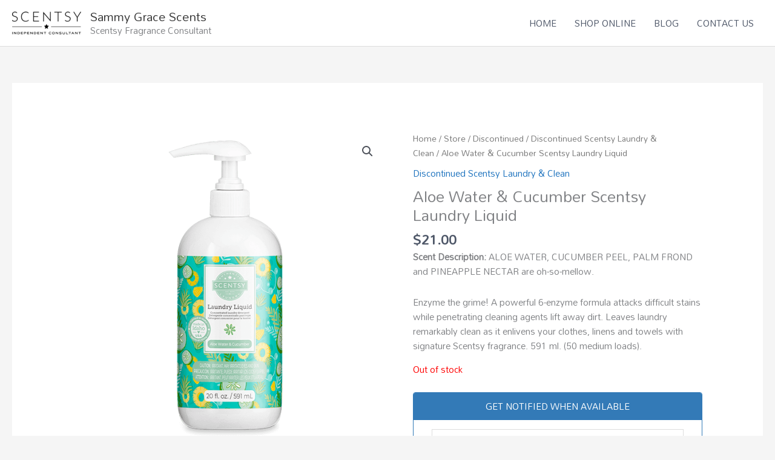

--- FILE ---
content_type: text/css
request_url: https://www.sammygrace.com/wp-content/uploads/elementor/css/post-285.css?ver=1769105519
body_size: 957
content:
.elementor-285 .elementor-element.elementor-element-d8615ff > .elementor-container > .elementor-column > .elementor-widget-wrap{align-content:center;align-items:center;}.elementor-285 .elementor-element.elementor-element-d8615ff:not(.elementor-motion-effects-element-type-background), .elementor-285 .elementor-element.elementor-element-d8615ff > .elementor-motion-effects-container > .elementor-motion-effects-layer{background-color:transparent;background-image:linear-gradient(180deg, rgba(255,255,255,0.1) 0%, #ffffff 100%);}.elementor-285 .elementor-element.elementor-element-d8615ff{transition:background 0.3s, border 0.3s, border-radius 0.3s, box-shadow 0.3s;margin-top:0px;margin-bottom:0px;padding:90px 0px 100px 0px;}.elementor-285 .elementor-element.elementor-element-d8615ff > .elementor-background-overlay{transition:background 0.3s, border-radius 0.3s, opacity 0.3s;}.elementor-285 .elementor-element.elementor-element-cb8a3a9 > .elementor-widget-container{margin:0px 0px 0px 0px;}.elementor-285 .elementor-element.elementor-element-cb8a3a9 .elementor-icon-box-wrapper{text-align:center;}.elementor-285 .elementor-element.elementor-element-cb8a3a9 .elementor-icon-box-title{margin-block-end:14px;color:#59315f;}.elementor-285 .elementor-element.elementor-element-5b6cd72{text-align:center;}.elementor-285 .elementor-element.elementor-element-f4a848c > .elementor-widget-wrap > .elementor-widget:not(.elementor-widget__width-auto):not(.elementor-widget__width-initial):not(:last-child):not(.elementor-absolute){margin-block-end:10px;}.elementor-285 .elementor-element.elementor-element-fc10f48 > .elementor-widget-container{margin:10px 10px 10px 10px;}.elementor-285 .elementor-element.elementor-element-e86cff2 > .elementor-widget-container{margin:13px 13px 11px 13px;}.elementor-285 .elementor-element.elementor-element-e86cff2{text-align:center;}.elementor-285 .elementor-element.elementor-element-e86cff2 .elementor-heading-title{font-size:1.5em;}.elementor-285 .elementor-element.elementor-element-d3575bf{--grid-template-columns:repeat(0, auto);--icon-size:13px;--grid-column-gap:10px;--grid-row-gap:0px;}.elementor-285 .elementor-element.elementor-element-d3575bf .elementor-widget-container{text-align:center;}.elementor-285 .elementor-element.elementor-element-d3575bf .elementor-social-icon{background-color:#4e5768;--icon-padding:0.75em;}.elementor-285 .elementor-element.elementor-element-d3575bf .elementor-social-icon i{color:#ffffff;}.elementor-285 .elementor-element.elementor-element-d3575bf .elementor-social-icon svg{fill:#ffffff;}.elementor-285 .elementor-element.elementor-element-d3575bf .elementor-social-icon:hover{background-color:#59315f;}.elementor-285 .elementor-element.elementor-element-d3575bf .elementor-social-icon:hover i{color:#ffffff;}.elementor-285 .elementor-element.elementor-element-d3575bf .elementor-social-icon:hover svg{fill:#ffffff;}.elementor-285 .elementor-element.elementor-element-5ed84c9{margin-top:0px;margin-bottom:0px;}.elementor-285 .elementor-element.elementor-element-e0bb706 .elementor-heading-title{color:#59315f;}.elementor-285 .elementor-element.elementor-element-df592ed > .elementor-widget-container{margin:0px 0px 0px 0px;}.elementor-285 .elementor-element.elementor-element-df592ed .elementor-icon-list-items:not(.elementor-inline-items) .elementor-icon-list-item:not(:last-child){padding-block-end:calc(10px/2);}.elementor-285 .elementor-element.elementor-element-df592ed .elementor-icon-list-items:not(.elementor-inline-items) .elementor-icon-list-item:not(:first-child){margin-block-start:calc(10px/2);}.elementor-285 .elementor-element.elementor-element-df592ed .elementor-icon-list-items.elementor-inline-items .elementor-icon-list-item{margin-inline:calc(10px/2);}.elementor-285 .elementor-element.elementor-element-df592ed .elementor-icon-list-items.elementor-inline-items{margin-inline:calc(-10px/2);}.elementor-285 .elementor-element.elementor-element-df592ed .elementor-icon-list-items.elementor-inline-items .elementor-icon-list-item:after{inset-inline-end:calc(-10px/2);}.elementor-285 .elementor-element.elementor-element-df592ed .elementor-icon-list-icon i{color:#4e5768;transition:color 0.3s;}.elementor-285 .elementor-element.elementor-element-df592ed .elementor-icon-list-icon svg{fill:#4e5768;transition:fill 0.3s;}.elementor-285 .elementor-element.elementor-element-df592ed .elementor-icon-list-item:hover .elementor-icon-list-icon i{color:#59315f;}.elementor-285 .elementor-element.elementor-element-df592ed .elementor-icon-list-item:hover .elementor-icon-list-icon svg{fill:#59315f;}.elementor-285 .elementor-element.elementor-element-df592ed{--e-icon-list-icon-size:0px;--icon-vertical-offset:0px;}.elementor-285 .elementor-element.elementor-element-df592ed .elementor-icon-list-icon{padding-inline-end:0px;}.elementor-285 .elementor-element.elementor-element-df592ed .elementor-icon-list-item > .elementor-icon-list-text, .elementor-285 .elementor-element.elementor-element-df592ed .elementor-icon-list-item > a{font-size:13px;text-transform:uppercase;}.elementor-285 .elementor-element.elementor-element-df592ed .elementor-icon-list-text{color:#4e5768;transition:color 0.3s;}.elementor-285 .elementor-element.elementor-element-df592ed .elementor-icon-list-item:hover .elementor-icon-list-text{color:#59315f;}.elementor-285 .elementor-element.elementor-element-a942146 .elementor-heading-title{color:#59315f;}.elementor-285 .elementor-element.elementor-element-b7cb36c > .elementor-widget-container{margin:0px 0px 0px 0px;}.elementor-285 .elementor-element.elementor-element-b7cb36c .elementor-icon-list-items:not(.elementor-inline-items) .elementor-icon-list-item:not(:last-child){padding-block-end:calc(10px/2);}.elementor-285 .elementor-element.elementor-element-b7cb36c .elementor-icon-list-items:not(.elementor-inline-items) .elementor-icon-list-item:not(:first-child){margin-block-start:calc(10px/2);}.elementor-285 .elementor-element.elementor-element-b7cb36c .elementor-icon-list-items.elementor-inline-items .elementor-icon-list-item{margin-inline:calc(10px/2);}.elementor-285 .elementor-element.elementor-element-b7cb36c .elementor-icon-list-items.elementor-inline-items{margin-inline:calc(-10px/2);}.elementor-285 .elementor-element.elementor-element-b7cb36c .elementor-icon-list-items.elementor-inline-items .elementor-icon-list-item:after{inset-inline-end:calc(-10px/2);}.elementor-285 .elementor-element.elementor-element-b7cb36c .elementor-icon-list-icon i{color:#4e5768;transition:color 0.3s;}.elementor-285 .elementor-element.elementor-element-b7cb36c .elementor-icon-list-icon svg{fill:#4e5768;transition:fill 0.3s;}.elementor-285 .elementor-element.elementor-element-b7cb36c .elementor-icon-list-item:hover .elementor-icon-list-icon i{color:#59315f;}.elementor-285 .elementor-element.elementor-element-b7cb36c .elementor-icon-list-item:hover .elementor-icon-list-icon svg{fill:#59315f;}.elementor-285 .elementor-element.elementor-element-b7cb36c{--e-icon-list-icon-size:0px;--icon-vertical-offset:0px;}.elementor-285 .elementor-element.elementor-element-b7cb36c .elementor-icon-list-icon{padding-inline-end:0px;}.elementor-285 .elementor-element.elementor-element-b7cb36c .elementor-icon-list-item > .elementor-icon-list-text, .elementor-285 .elementor-element.elementor-element-b7cb36c .elementor-icon-list-item > a{font-size:13px;text-transform:uppercase;}.elementor-285 .elementor-element.elementor-element-b7cb36c .elementor-icon-list-text{color:#4e5768;transition:color 0.3s;}.elementor-285 .elementor-element.elementor-element-b7cb36c .elementor-icon-list-item:hover .elementor-icon-list-text{color:#59315f;}@media(min-width:768px){.elementor-285 .elementor-element.elementor-element-f4a848c{width:39.83%;}.elementor-285 .elementor-element.elementor-element-e652897{width:37.664%;}}@media(max-width:1024px){.elementor-285 .elementor-element.elementor-element-d8615ff{margin-top:0px;margin-bottom:-95px;padding:70px 70px 150px 70px;}.elementor-285 .elementor-element.elementor-element-5e0a423 > .elementor-element-populated{padding:0px 30px 0px 30px;}.elementor-285 .elementor-element.elementor-element-cb8a3a9 .elementor-icon-box-wrapper{text-align:center;}.elementor-285 .elementor-element.elementor-element-f4a848c > .elementor-element-populated{padding:30px 30px 30px 30px;}.elementor-285 .elementor-element.elementor-element-e652897 > .elementor-element-populated{padding:0px 0px 0px 0px;}.elementor-285 .elementor-element.elementor-element-5ed84c9{margin-top:25px;margin-bottom:0px;}.elementor-285 .elementor-element.elementor-element-e0bb706{text-align:center;}.elementor-285 .elementor-element.elementor-element-df592ed > .elementor-widget-container{margin:0px 0px 0px 0px;}.elementor-285 .elementor-element.elementor-element-df592ed .elementor-icon-list-items:not(.elementor-inline-items) .elementor-icon-list-item:not(:last-child){padding-block-end:calc(0px/2);}.elementor-285 .elementor-element.elementor-element-df592ed .elementor-icon-list-items:not(.elementor-inline-items) .elementor-icon-list-item:not(:first-child){margin-block-start:calc(0px/2);}.elementor-285 .elementor-element.elementor-element-df592ed .elementor-icon-list-items.elementor-inline-items .elementor-icon-list-item{margin-inline:calc(0px/2);}.elementor-285 .elementor-element.elementor-element-df592ed .elementor-icon-list-items.elementor-inline-items{margin-inline:calc(-0px/2);}.elementor-285 .elementor-element.elementor-element-df592ed .elementor-icon-list-items.elementor-inline-items .elementor-icon-list-item:after{inset-inline-end:calc(-0px/2);}.elementor-285 .elementor-element.elementor-element-a942146{text-align:center;}.elementor-285 .elementor-element.elementor-element-b7cb36c > .elementor-widget-container{margin:0px 0px 0px 0px;}.elementor-285 .elementor-element.elementor-element-b7cb36c .elementor-icon-list-items:not(.elementor-inline-items) .elementor-icon-list-item:not(:last-child){padding-block-end:calc(0px/2);}.elementor-285 .elementor-element.elementor-element-b7cb36c .elementor-icon-list-items:not(.elementor-inline-items) .elementor-icon-list-item:not(:first-child){margin-block-start:calc(0px/2);}.elementor-285 .elementor-element.elementor-element-b7cb36c .elementor-icon-list-items.elementor-inline-items .elementor-icon-list-item{margin-inline:calc(0px/2);}.elementor-285 .elementor-element.elementor-element-b7cb36c .elementor-icon-list-items.elementor-inline-items{margin-inline:calc(-0px/2);}.elementor-285 .elementor-element.elementor-element-b7cb36c .elementor-icon-list-items.elementor-inline-items .elementor-icon-list-item:after{inset-inline-end:calc(-0px/2);}}@media(max-width:767px){.elementor-285 .elementor-element.elementor-element-d8615ff{margin-top:0px;margin-bottom:0px;padding:50px 0px 50px 0px;}.elementor-285 .elementor-element.elementor-element-5e0a423 > .elementor-element-populated{padding:0px 20px 0px 20px;}.elementor-285 .elementor-element.elementor-element-e652897 > .elementor-element-populated{padding:0px 0px 0px 0px;}.elementor-285 .elementor-element.elementor-element-5ed84c9{margin-top:0px;margin-bottom:0px;}.elementor-285 .elementor-element.elementor-element-1cb0e61 > .elementor-element-populated{padding:0px 0px 0px 0px;}.elementor-285 .elementor-element.elementor-element-e0bb706 > .elementor-widget-container{margin:20px 0px 0px 0px;}.elementor-285 .elementor-element.elementor-element-df592ed > .elementor-widget-container{margin:0px 0px 0px 0px;}.elementor-285 .elementor-element.elementor-element-df592ed .elementor-icon-list-item > .elementor-icon-list-text, .elementor-285 .elementor-element.elementor-element-df592ed .elementor-icon-list-item > a{font-size:13px;}.elementor-285 .elementor-element.elementor-element-a942146 > .elementor-widget-container{margin:20px 0px 0px 0px;}.elementor-285 .elementor-element.elementor-element-b7cb36c > .elementor-widget-container{margin:0px 0px 0px 0px;}.elementor-285 .elementor-element.elementor-element-b7cb36c .elementor-icon-list-item > .elementor-icon-list-text, .elementor-285 .elementor-element.elementor-element-b7cb36c .elementor-icon-list-item > a{font-size:13px;}}@media(max-width:1024px) and (min-width:768px){.elementor-285 .elementor-element.elementor-element-5e0a423{width:100%;}.elementor-285 .elementor-element.elementor-element-f4a848c{width:100%;}.elementor-285 .elementor-element.elementor-element-e652897{width:100%;}}